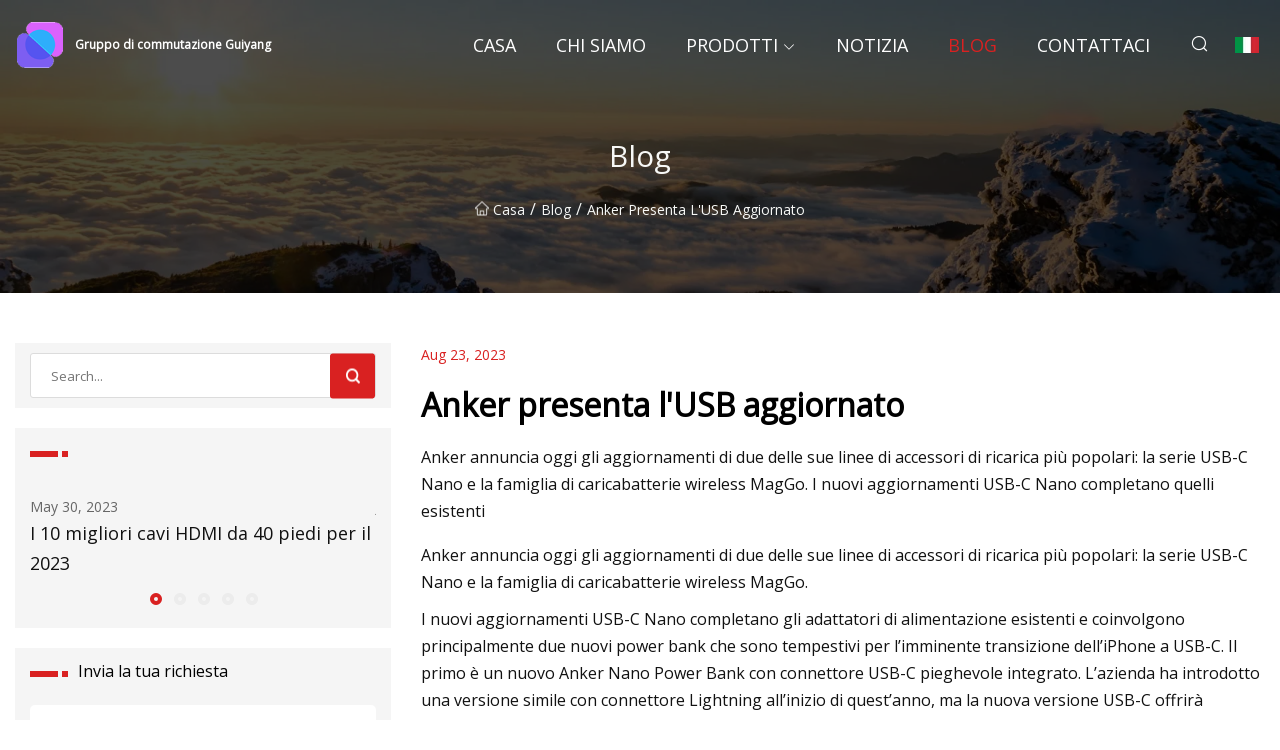

--- FILE ---
content_type: text/html; charset=utf-8
request_url: https://it.bandaosuji.com/blog/anker-unveils-updated-usb.htm
body_size: 4998
content:
<!doctype html>
<html lang="it">
<head>
<meta charset="utf-8" />
<title>Anker presenta l'USB aggiornato - Gruppo di commutazione Guiyang</title>
<meta name="description" content="Anker presenta l'USB aggiornato" />
<meta name="keywords" content="Anker presenta l'USB aggiornato" />
<meta name="viewport" content="width=device-width, initial-scale=1.0" />
<meta name="application-name" content="Gruppo di commutazione Guiyang" />
<meta name="twitter:card" content="summary" />
<meta name="twitter:title" content="Anker presenta l'USB aggiornato - Gruppo di commutazione Guiyang" />
<meta name="twitter:description" content="Anker presenta l'USB aggiornato" />
<meta name="twitter:image" content="https://it.bandaosuji.com/uploadimg/logo79457.png" />
<meta http-equiv="X-UA-Compatible" content="IE=edge" />
<meta property="og:site_name" content="Gruppo di commutazione Guiyang" />
<meta property="og:type" content="article" />
<meta property="og:title" content="Anker presenta l'USB aggiornato - Gruppo di commutazione Guiyang" />
<meta property="og:description" content="Anker presenta l'USB aggiornato" />
<meta property="og:url" content="https://it.bandaosuji.com/blog/anker-unveils-updated-usb.htm" />
<meta property="og:image" content="https://it.bandaosuji.com/uploadimg/logo79457.png" />
<link href="https://it.bandaosuji.com/blog/anker-unveils-updated-usb.htm" rel="canonical" />
<link href="https://it.bandaosuji.com/uploadimg/ico79457.png" rel="shortcut icon" type="image/x-icon" />
<link href="https://fonts.googleapis.com" rel="preconnect" />
<link href="https://fonts.gstatic.com" rel="preconnect" crossorigin />
<link href="https://fonts.googleapis.com/css2?family=Open+Sans&display=swap" rel="stylesheet" />
<link href="/themes/sydney/toast.css" rel="stylesheet" />
<link href="/themes/sydney/swiper.min.css" rel="stylesheet" />
<link href="/themes/sydney/red/style.css" rel="stylesheet" />
<link href="/themes/sydney/red/page.css" rel="stylesheet" />
<script type="application/ld+json">
[{
"@context": "https://schema.org/",
"@type": "BreadcrumbList",
"itemListElement": [{
"@type": "ListItem",
"name": "Casa",
"position": 1,
"item": "https://it.bandaosuji.com/blog/anker-unveils-updated-usb.htm/"
},{
"@type": "ListItem",
"name": "Blog",
"position": 2,
"item": "https://it.bandaosuji.com/blog.htm"
},{
"@type": "ListItem",
"name": "Anker presenta l'USB aggiornato",
"position": 3,
"item": "https://it.bandaosuji.com/blog/anker-unveils-updated-usb.htm"
}]},{
"@context": "http://schema.org",
"@type": "NewsArticle",
"mainEntityOfPage": {
"@type": "WebPage",
"@id": "https://it.bandaosuji.com/blog/anker-unveils-updated-usb.htm"},
"headline": "Gruppo di commutazione Guiyang",
"image": {
"@type": "ImageObject",
"url": "https://it.bandaosuji.com"},
"datePublished": "",
"dateModified": "",
"author": {
"@type": "Organization",
"name": "Gruppo di commutazione Guiyang",
"url": "https://it.bandaosuji.com"},
"publisher": {
"@type": "Organization",
"name": "it.bandaosuji.com",
"logo": {
"@type": "ImageObject",
"url": "https://it.bandaosuji.com/uploadimg/logo79457.png"}},
"description": "Anker presenta l'USB aggiornato"
}]
</script>
<script type="text/javascript" src="//info.53hu.net/traffic.js?id=08a984h6ak"></script>
</head>
<body class="index">
<!-- header -->
<header>
  <div class="container">
    <div class="head-logo"><a href="/" title="Gruppo di commutazione Guiyang"><img src="/uploadimg/logo79457.png" width="50" height="50" class="logo" alt="Gruppo di commutazione Guiyang"><span>Gruppo di commutazione Guiyang</span></a></div>
    <div class="menu-btn"><em></em><em></em><em></em></div>
    <div class="head-content">
      <nav class="nav">
        <ul>
          <li><a href="/">Casa</a></li>
          <li><a href="/about-us.htm">Chi siamo</a></li>
          <li><a href="/products.htm">Prodotti</a><em class="iconfont icon-xiangxia"></em>
            <ul class="submenu">
              <li><a href="/board-to-board-connectors.htm">Connettori scheda-scheda</a></li>
              <li><a href="/audio-connector.htm">Connettore audio</a></li>
              <li><a href="/audio-video-cable.htm">Cavo audio/video</a></li>
              <li><a href="/smart-wearable-3c-digital.htm">Indossabile intelligente e digitale 3C</a></li>
              <li><a href="/new-energy-storage-connector.htm">Nuovo connettore per l&#x27;accumulo di energia</a></li>
              <li><a href="/computer-network-communications.htm">Comunicazioni informatiche e di rete</a></li>
              <li><a href="/electric-toothbrush-beauty-equipment.htm">Spazzolino elettrico e attrezzatura di bellezza</a></li>
              <li><a href="/switch.htm">Interruttore</a></li>
              <li><a href="/usb-cable.htm">Cavo USB</a></li>
              <li><a href="/dc-connector.htm">Connettore CC</a></li>
              <li><a href="/dc-power-cable.htm">Cavo di alimentazione CC</a></li>
              <li><a href="/wiring-harness.htm">Cablaggio elettrico</a></li>
            </ul>
          </li>
          <li><a href="/news.htm">Notizia</a></li>
          <li class="active"><a href="/blog.htm">Blog</a></li>
          <li><a href="/contact-us.htm">Contattaci</a></li>
        </ul>
      </nav>
      <div class="head-search"><em class="iconfont icon-sousuo"></em></div>
      <div class="search-input">
        <input type="text" placeholder="Click Search" id="txtSearch" autocomplete="off">
        <div class="search-btn" onClick="SearchProBtn()"><em class="iconfont icon-sousuo" aria-hidden="true"></em></div>
      </div>
      <div class="languagelist">
        <div title="Language" class="languagelist-icon"><span>Language</span></div>
        <div class="languagelist-drop"><span class="languagelist-arrow"></span>
          <ul class="languagelist-wrap">
             <li class="languagelist-active"><a href="https://it.bandaosuji.com/blog/anker-unveils-updated-usb.htm"><img src="/themes/sydney/images/language/it.png" width="24" height="16" alt="Italiano" title="it">Italiano</a></li>
                                    <li>
                                        <a href="https://www.bandaosuji.com/blog/anker-unveils-updated-usb.htm">
                                            <img src="/themes/sydney/images/language/en.png" width="24" height="16" alt="English" title="en">
                                            English
                                        </a>
                                    </li>
                                    <li>
                                        <a href="https://fr.bandaosuji.com/blog/anker-unveils-updated-usb.htm">
                                            <img src="/themes/sydney/images/language/fr.png" width="24" height="16" alt="Français" title="fr">
                                            Français
                                        </a>
                                    </li>
                                    <li>
                                        <a href="https://de.bandaosuji.com/blog/anker-unveils-updated-usb.htm">
                                            <img src="/themes/sydney/images/language/de.png" width="24" height="16" alt="Deutsch" title="de">
                                            Deutsch
                                        </a>
                                    </li>
                                    <li>
                                        <a href="https://es.bandaosuji.com/blog/anker-unveils-updated-usb.htm">
                                            <img src="/themes/sydney/images/language/es.png" width="24" height="16" alt="Español" title="es">
                                            Español
                                        </a>
                                    </li>
                                    <li>
                                        <a href="https://pt.bandaosuji.com/blog/anker-unveils-updated-usb.htm">
                                            <img src="/themes/sydney/images/language/pt.png" width="24" height="16" alt="Português" title="pt">
                                            Português
                                        </a>
                                    </li>
                                    <li>
                                        <a href="https://ja.bandaosuji.com/blog/anker-unveils-updated-usb.htm"><img src="/themes/sydney/images/language/ja.png" width="24" height="16" alt="日本語" title="ja"> 日本語</a>
                                    </li>
                                    <li>
                                        <a href="https://ko.bandaosuji.com/blog/anker-unveils-updated-usb.htm"><img src="/themes/sydney/images/language/ko.png" width="24" height="16" alt="한국어" title="ko"> 한국어</a>
                                    </li>
                                    <li>
                                        <a href="https://ru.bandaosuji.com/blog/anker-unveils-updated-usb.htm"><img src="/themes/sydney/images/language/ru.png" width="24" height="16" alt="Русский" title="ru"> Русский</a>
                                    </li>
          </ul>
        </div>
      </div>
    </div>
  </div>
</header>
<main>
  <div class="inner-banner"><img src="/themes/sydney/images/inner-banner.webp" alt="Anker presenta l'USB aggiornato">
    <div class="inner-content">
      <h1>Blog</h1>
      <div class="inner-content-nav"><a href="/"><img src="/themes/sydney/images/pagenav-homeicon.webp" alt="Casa">Casa</a> / <a href="/blog.htm">Blog</a> / <span>Anker presenta l'USB aggiornato</span></div>
    </div>
  </div>
  <div class="container">
    <div class="page-main">
      <div class="page-aside">
        <div class="page-search">
          <input type="text" placeholder="Search..." id="txtSearch" autocomplete="off">
          <div class="page-search-btn" onClick="SearchProBtn()"><img src="/themes/sydney/images/page-search.webp" alt="search"></div>
        </div>
        <div class="page-recent">
          <div class="page-aside-item-title"><span class="wrie-style"></span></div>
          <div class="swiper">
            <div class="swiper-wrapper">              <div class="swiper-slide"><a href="/blog/10-best-hdmi-cable-40-ft-for-2023.htm">
                <div class="swiper-text">
                  <p>May 30, 2023</p>
                  <p>I 10 migliori cavi HDMI da 40 piedi per il 2023</p>
                </div>
              </a></div>              <div class="swiper-slide"><a href="/blog/11-superior-cassette-to-digital-converter-for-2023.htm">
                <div class="swiper-text">
                  <p>Jun 19, 2023</p>
                  <p>11 convertitori da cassetta a digitale di qualità superiore per il 2023</p>
                </div>
              </a></div>              <div class="swiper-slide"><a href="/blog/12-amazing-aux-bluetooth-adapter-for-2023.htm">
                <div class="swiper-text">
                  <p>Jun 20, 2023</p>
                  <p>12 fantastici adattatori Bluetooth AUX per il 2023</p>
                </div>
              </a></div>              <div class="swiper-slide"><a href="/blog/12-amazing-hdmi-coupler-female-to-female-for-2023.htm">
                <div class="swiper-text">
                  <p>May 29, 2023</p>
                  <p>12 fantastici accoppiatori HDMI femmina-femmina per il 2023</p>
                </div>
              </a></div>              <div class="swiper-slide"><a href="/blog/12-amazing-hdmi-to-usb-cable-for-2023.htm">
                <div class="swiper-text">
                  <p>Aug 13, 2023</p>
                  <p>12 fantastici cavi HDMI-USB per il 2023</p>
                </div>
              </a></div>            </div>
            <div class="swiper-pagination"></div>
          </div>
        </div>
        <div class="page-inquiry">
          <div class="page-aside-item-title"><span class="wrie-style"></span>Invia la tua richiesta</div>
          <div class="page-inquiry-bottom">
            <input type="hidden" id="in-domain" value="it.bandaosuji.com">
            <input type="text" placeholder="Name" id="in-name">
            <input type="text" placeholder="Email" id="in-email">
            <input type="text" placeholder="Phone" id="in-phone">
            <input type="text" placeholder="Message" id="in-content">
            <div class="subbtn" id="SubmitName" onclick="SendInquiry()">INVIA</div>
          </div>
        </div>
      </div>
      <div class="page-content">
        <div class="news-detail">
          <p class="time">Aug 23, 2023</p>
          <h4 class="title">Anker presenta l'USB aggiornato</h4>
          <p class="title-des"> Anker annuncia oggi gli aggiornamenti di due delle sue linee di accessori di ricarica più popolari: la serie USB-C Nano e la famiglia di caricabatterie wireless MagGo.  I nuovi aggiornamenti USB-C Nano completano quelli esistenti</p>
          <p>Anker annuncia oggi gli aggiornamenti di due delle sue linee di accessori di ricarica più popolari: la serie USB-C Nano e la famiglia di caricabatterie wireless MagGo.</p><p> I nuovi aggiornamenti USB-C Nano completano gli adattatori di alimentazione esistenti e coinvolgono principalmente due nuovi power bank che sono tempestivi per l’imminente transizione dell’iPhone a USB-C.  Il primo è un nuovo Anker Nano Power Bank con connettore USB-C pieghevole integrato.  L’azienda ha introdotto una versione simile con connettore Lightning all’inizio di quest’anno, ma la nuova versione USB-C offrirà flessibilità per caricare una gamma più ampia di prodotti.  Il connettore USB-C pieghevole lo rende ideale per i viaggi e significa che non è necessario alcun cavo aggiuntivo per ricaricare i tuoi dispositivi.</p><p>Oltre al connettore USB-C integrato che consente sia l'ingresso che l'uscita, è presente una porta USB-C che può essere utilizzata per ricaricare il power bank o per caricare altri dispositivi tramite cavo fino a 22,5 watt a seconda del protocollo di ricarica.</p><p> Nel complesso, il power bank misura solo 3,0 pollici per 1,4 pollici per 1,0 pollici e ha una capacità di 5.000 mAh, che è stata sufficiente per aggiungere circa il 40% di carica a un iPad Pro da 11 pollici nei miei test.  È disponibile in cinque colori e ha un prezzo di $ 29,99 su Anker e Amazon.</p><p> Il secondo nuovo power bank è un modello di fascia alta da 10.000 mAh con un intelligente cavo USB-C integrato che funge anche da cordino corto per trasportare il bank.  Il power bank supporta fino a 30 watt di potenza in ingresso o in uscita per velocità di ricarica efficienti e il monitoraggio intelligente della temperatura aiuta a mantenere la salute della batteria.</p><p> Come con alcuni degli altri recenti power bank di fascia alta di Anker, questo include uno schermo che visualizza i dati di ricarica come la percentuale di carica rimanente e la quantità di tempo rimanente fino alla ricarica o all'esaurimento, calcolati in base all'input in tempo reale o produzione.  Oltre al cavo USB-C integrato, sono presenti una porta USB-C aggiuntiva e una porta USB-A che ti consentono di caricare più dispositivi contemporaneamente.  Grazie alla sua maggiore capacità, è riuscito ad aggiungere circa l'80% di carica al mio ‌iPad Pro‌ da 11 pollici.</p><p>Come il power bank più piccolo, anche questo è disponibile in cinque colori e ha un prezzo di $ 49,99 su Anker e Amazon.</p><p> Oltre ai due nuovi power bank, la serie Nano di Anker aggiunge anche una nuova ciabatta 6 in 1 a profilo sottile dotata di una coppia di prese di corrente più due porte USB-C e due porte USB-A.  Le porte USB-C supportano fino a 67 W USB Power Delivery 3.0.  È disponibile per $ 67,99 su Anker e Amazon.</p><p> E sebbene non faccia strettamente parte della serie Nano, c'è una nuova versione da 10 piedi del cavo USB-C a USB-C di Anker con un design intrecciato a base biologica per resistenza, durata ed eco-compatibilità e supporta fino a Ricarica da 240 watt.  Il prezzo è di $ 18,99 su Anker e Amazon.</p><p>La seconda famiglia di prodotti annunciati oggi sono i caricabatterie wireless MagGo di Anker e, sebbene i nuovi prodotti non saranno disponibili fino alla fine di quest'anno, la loro presentazione fornisce un primo sguardo allo standard Qi2 che è essenzialmente una versione aperta di MagSafe che supporta 15 watt. velocità di ricarica wireless.</p><p>I prossimi prodotti della famiglia MagGo Qi2 includono:</p><p>Avremo maggiori dettagli sui nuovi accessori MagGo più vicino al loro lancio.</p><p> Nota: MacRumors è un partner affiliato di Anker e Amazon.  Quando fai clic su un collegamento ed effettui un acquisto, potremmo ricevere un piccolo pagamento, che ci aiuta a mantenere attivo il sito.</p>
          <div class="product-detail-inquiry">
            <div class="sharewrap"></div><br>
            <div class="page-select">
              <div class="previous btn"><em class="iconfont icon-xiangzuo"></em></div>
              <div class="content">
                <div>
                  <p> <a href="/blog/what-is-usb.htm">Cos'è l'USB</a></p>
                </div>
                <div>
                  <p> <a href="/blog/smartphone-accessories-anker-bio.htm">Accessori per smartphone: Anker Bio</a></p>
                </div>
              </div>
              <div class="next btn"><em class="iconfont icon-xiangyou"></em></div>
            </div>
          </div>
        </div>
      </div>
    </div>
  </div>
</main>
 
<!-- footer -->
<footer>
  <div class="foot-top">
    <div class="container">
      <div class="left">
        <div class="title">La tua selezione perfetta per il campo da golf</div>
        <div class="text">Iscriviti alla nostra newsletter mensile per le ultime notizie e articoli</div>
      </div>
      <div class="right"><a href="/contact-us.htm" class="more">Contattaci <em class="iconfont icon-zhixiangyou"></em></a></div>
    </div>
  </div>
  <div class="container">
    <div class="foot-item foot-item1">
      <div class="foot-title">CONDIVISIONE SOCIALE</div>
      <div class="foot-share">
        <a href="/" rel="nofollow" title="facebook"><em class="iconfont icon-facebook"></em></a>
        <a href="/" rel="nofollow" title="linkedin"><em class="iconfont icon-linkedin"></em></a>
        <a href="/" rel="nofollow" title="twitter"><em class="iconfont icon-twitter-fill"></em></a>
        <a href="/" rel="nofollow" title="youtube"><em class="iconfont icon-youtube"></em></a>
        <a href="/" rel="nofollow" title="instagram"><em class="iconfont icon-instagram"></em></a>
        <a href="/" rel="nofollow" title="TikTok"><em class="iconfont icon-icon_TikTok"></em></a>
      </div>
    </div>
    <div class="foot-item foot-item2">
      <div class="foot-title">LINK</div>
      <ul>
        <li><a href="/">Casa</a></li>
        <li><a href="/about-us.htm">Chi siamo</a></li>
        <li><a href="/products.htm">Prodotti</a></li>
        <li><a href="/news.htm">Notizia</a></li>
        <li><a href="/blog.htm">Blog</a></li>
        <li><a href="/contact-us.htm">Contattaci</a></li>
        <li><a href="/sitemap.xml">Mappa del sito</a></li>
        <li><a href="/privacy-policy.htm">Privacy Policy</a></li>
      </ul>
    </div>
    <div class="foot-item foot-item3">
      <div class="foot-title">CATEGORIE</div>
      <ul>
        <li><a href="/board-to-board-connectors.htm">Connettori scheda-scheda</a></li>
        <li><a href="/audio-connector.htm">Connettore audio</a></li>
        <li><a href="/audio-video-cable.htm">Cavo audio/video</a></li>
        <li><a href="/smart-wearable-3c-digital.htm">Indossabile intelligente e digitale 3C</a></li>
        <li><a href="/new-energy-storage-connector.htm">Nuovo connettore per l'accumulo di energia</a></li>
        <li><a href="/computer-network-communications.htm">Comunicazioni informatiche e di rete</a></li>
        <li><a href="/electric-toothbrush-beauty-equipment.htm">Spazzolino elettrico e attrezzatura di bellezza</a></li>
        <li><a href="/switch.htm">Interruttore</a></li>
      </ul>
    </div>
    <div class="foot-item foot-item4">
      <div class="foot-title">AZIENDA PARTNER</div>
      <ul>
      </ul>
    </div>    
  </div>
  <div class="foot-copyright">
    <p>Copyright &copy; it.bandaosuji.com, tutti i diritti riservati.&nbsp;&nbsp;&nbsp;&nbsp;<a href="tina@bandaosuji.com" target=""><span class="__cf_email__" data-cfemail="ec9885828dac8e8d82888d839f998685c28f8381">[email&#160;protected]</span></a></p>
  </div>
  <div class="gotop"><em class="iconfont icon-xiangshang"></em></div>
</footer>
 
<!-- script -->
<script data-cfasync="false" src="/cdn-cgi/scripts/5c5dd728/cloudflare-static/email-decode.min.js"></script><script src="/themes/sydney/js/jquery3.6.1.js"></script>
<script src="/themes/sydney/js/vanilla-lazyload.js"></script>
<script src="/themes/sydney/js/swiper.min.js"></script>
<script src="/themes/sydney/js/axios.min.js"></script>
<script src="/themes/sydney/js/toast.js"></script>
<script src="/themes/sydney/js/share.js"></script>
<script src="/themes/sydney/js/style.js"></script>
<script src="/themes/sydney/js/page.js"></script>
<script src="/themes/sydney/js/contact.js"></script>
<script src="/themes/sydney/js/news.js"></script>
<script defer src="https://static.cloudflareinsights.com/beacon.min.js/vcd15cbe7772f49c399c6a5babf22c1241717689176015" integrity="sha512-ZpsOmlRQV6y907TI0dKBHq9Md29nnaEIPlkf84rnaERnq6zvWvPUqr2ft8M1aS28oN72PdrCzSjY4U6VaAw1EQ==" data-cf-beacon='{"version":"2024.11.0","token":"224f99b7cfdb4e359426f43891a9887d","r":1,"server_timing":{"name":{"cfCacheStatus":true,"cfEdge":true,"cfExtPri":true,"cfL4":true,"cfOrigin":true,"cfSpeedBrain":true},"location_startswith":null}}' crossorigin="anonymous"></script>
</body>
</html>
